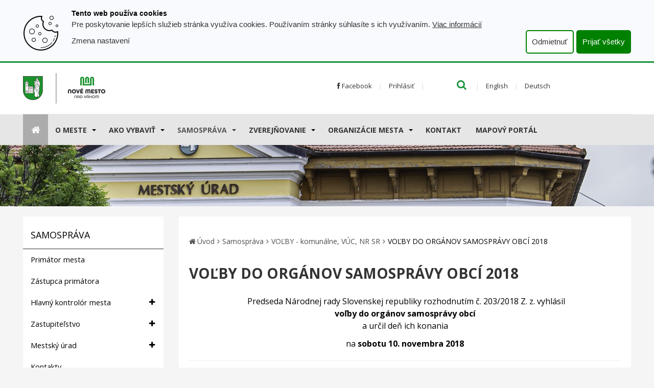

--- FILE ---
content_type: text/html; charset=utf-8
request_url: https://www.nove-mesto.sk/volby-do-org-nov-samospr-vy-obci-2018/
body_size: 13153
content:
<!DOCTYPE html>
<html  lang="sk">
<head>
<meta http-equiv="Content-Type" content="text/html; charset=utf-8" />









    <title>
        VOĽBY DO ORGÁNOV SAMOSPRÁVY OBCÍ 2018
        |
        www.nove-mesto.sk
    </title>
    <meta name="viewport" content="width=device-width, initial-scale=1.0"  />

    <link href="/Themes/egov/styles/rt.20251111131206.css" rel="stylesheet" media="screen"  />
    <link href="/Themes/egov/styles/print.css" rel="stylesheet" type="text/css" media="print"  />


    <link rel="apple-touch-icon" sizes="57x57" href="/apple-icon-57x57.png"  />
<link rel="apple-touch-icon" sizes="60x60" href="/apple-icon-60x60.png"  />
<link rel="apple-touch-icon" sizes="72x72" href="/apple-icon-72x72.png"  />
<link rel="apple-touch-icon" sizes="76x76" href="/apple-icon-76x76.png"  />
<link rel="apple-touch-icon" sizes="114x114" href="/apple-icon-114x114.png"  />
<link rel="apple-touch-icon" sizes="120x120" href="/apple-icon-120x120.png"  />
<link rel="apple-touch-icon" sizes="144x144" href="/apple-icon-144x144.png"  />
<link rel="apple-touch-icon" sizes="152x152" href="/apple-icon-152x152.png"  />
<link rel="apple-touch-icon" sizes="180x180" href="/apple-icon-180x180.png"  />
<link rel="icon" type="image/png" sizes="192x192" href="/android-icon-192x192.png"  />
<link rel="icon" type="image/png" sizes="32x32" href="/favicon-32x32.png"  />
<link rel="icon" type="image/png" sizes="96x96" href="/favicon-96x96.png"  />
<link rel="icon" type="image/png" sizes="16x16" href="/favicon-16x16.png"  />
<link rel="manifest" href="/manifest.json"  />
<meta name="msapplication-TileColor" content="#ffffff"  />
<meta name="msapplication-TileImage" content="/ms-icon-144x144.png"  />
<meta name="theme-color" content="#ffffff"  />

    <style>
        .motive-outer {
            background:  transparent url(/resources/App/202506121322560.nmnv-msu.jpg) 50% 50% no-repeat;
        }
    </style>



</head>
<body class="   twocol-3-9  domain-0 ">
<a id="skip" accesskey="s" href="#content" class="sr-only">Prejsť k obsahu</a>
<nav class="pushy pushy-left">
  <div class="pushy-close">&#xd7;</div>
	<ul><li class="first"><a   href="/uvod/">Aktuality</a></li><li class="hasChildren"><a   href="#">O meste</a><ul class="nav level2 "><li class="first"><a   href="/historia1/">História mesta</a></li><li><a   href="/statut-mesta/">Štatút mesta</a></li><li><a   href="/symboly-mesta/">Symboly mesta</a></li><li><a   href="/projekty-mesta/">Projekty mesta</a></li><li><a   href="/poloha/">Poloha</a></li><li><a   href="/galeria/">Fotogaléria</a></li><li><a   href="/obyvatelstvo/">Obyvateľstvo</a></li><li><a   href="/zelena-voda/">Zelená voda</a></li><li><a   href="/novomestsky-spravodajca-nms/">Novomestský spravodajca</a></li><li><a   href="/program-hospodarskeho-a-socialneho-rozvoja/">Program hospodárskeho a sociálneho rozvoja</a></li><li><a   href="/program-odpadoveho-hospodarstva/">Program odpadového hospodárstva</a></li><li><a   href="/partnerstvo-a-cezhranicna-spolupraca/">Partnerstvo a cezhraničná spolupráca</a></li><li><a   href="/koncepcia-rozvoja-sportu/">Koncepcia rozvoja športu</a></li><li><a   href="/strategia-rozvoja-cestovneho-ruchu/">Koncepcia rozvoja cestovného ruchu</a></li><li><a   href="/komunitny-plan-socialnych-sluzieb-mesta/">Komunitný plán sociálnych služieb mesta</a></li><li><a   href="/zasady-hospodarenia-a-nakladania-s-majetkom-mesta/">Zásady hospodárenia a nakladania s majetkom mesta</a></li><li><a   href="/program-rozvoja-byvania/">Program rozvoja bývania</a></li><li><a   href="/uzemny-plan-mesta/">Územný plán mesta </a></li><li><a   href="/uzemny-plan-zony/">Územný Plán Zóny Športová-Stromová</a></li><li><a   href="/mestska-plavare-a-letne-kupalisko-urbanisticko-architektonicku-sutaz/"> Mestská plaváreň a letné kúpalisko </a></li><li class="last"><a   href="/kalendar-podujati/">Kalendár podujatí</a></li></ul></li><li class="hasChildren"><a   href="#">AKO VYBAVIŤ</a><ul class="nav level2 "><li class="first"><a   href="/klientske-centrum/">KLIENTSKE CENTRUM</a></li><li><a   href="/ohlasovanie-vzniku-zaniku-alebo-zmeny-poplatkovej-povinnosti-za-komunalne-odpady-a-drobne-stavebne-odpady/">Dane za komunálne odpady a drobné stavebné odpady</a></li><li><a   href="/oznamovanie-o-vzniku-zaniku-alebo-zmene-da-ovej-povinnosti-k-dani-za-ubytovanie/">Dane za ubytovanie</a></li><li><a   href="/podavanie-da-oveho-priznania-k-dani-z-nehnutelnosti/">Dane z nehnuteľností</a></li><li><a   href="/podavanie-da-oveho-priznania-k-dani-za-psa/">Daň za psa</a></li><li><a   href="/poskytovanie-dotacii-z-rozpoctu-mesta/">Dotácia z rozpočtu mesta </a></li><li><a   href="/narodenie-dietata/">Finančný príspevok pri narodení dieťaťa</a></li><li><a   href="/legalizaciu-stavieb-postavenych-do-31-3-2025/">Legalizácia stavieb postavených do 31.3.2025</a></li><li><a   href="/ohlasenie-verejneho-podujatia/">Ohlásenie verejného podujatia</a></li><li><a   href="/ohlasenie-drobnej-stavby/">Ohlásenie drobnej stavby</a></li><li><a   href="/predlzenie-prevadzkovej-doby/">Ohlásenie prevádzkovej doby</a></li><li><a   href="/pouzitie-docasneho-trvaleho-dopravneho-znacenia/">Použitie dočasného/trvalého dopravného značenia</a></li><li><a   href="/povolenie-na-uzivanie-verejneho-priestranstva-pre-letne-terasy-stavebne-lesenia/">Povolenie na užívanie verejného priestranstva pre letné terasy, stavebné lešenia</a></li><li><a   href="/povolenie-na-zvlastne-uzivanie-miestnej-komunikacie-rozkopavku/">Povolenie na zvláštne užívanie miestnej komunikácie (rozkopávku)</a></li><li><a   href="/povolenie-na-zriadenie-pripojenia-na-miestnu-komunikaciu-alebo-zriadenie-vjazdu-vyjazdu/">Povolenie na zriadenie pripojenia na miestnu komunikáciu  alebo „zriadenie vjazdu/výjazdu“. </a></li><li><a   href="/povolovanie-ambulantneho-predaja/">Povoľovanie ambulantného predaja</a></li><li><a   href="/povolovanie-vyrubu-drevin/">Povoľovanie výrubu drevín</a></li><li><a   href="/povolenie-stacionarneho-zdroja/">Povoľovanie stacionárneho zdroja</a></li><li><a   href="/poskytovanie-jednorazovej-davky-v-hmotnej-nudzi/">Poskytovanie jednorázovej dávky v hmotnej núdzi</a></li><li><a   href="/projekty-participativneho-komunitneho-rozpoctu/">Projekty participatívneho komunitného rozpočtu</a></li><li><a   href="/ziadost-o-pridelenie-najomneho-bytu/">Pridelenie nájomného bytu</a></li><li><a   href="/prihlasenie-na-trvaly-pobyt/">Prihlásenie na trvalý pobyt</a></li><li><a   href="/rybarsky-listok/">Rybársky lístok</a></li><li><a   href="/urcovanie-zmena-alebo-zrusenie-supisneho-a-orientacneho-cisla/">Súpisné a orientačné čísla stavieb</a></li><li><a   href="/socialny-taxik/">Sociálny taxík</a></li><li><a   href="/uzavierka-miestnej-komunikacie/">Uzávierka miestnej komunikácie</a></li><li><a   href="/uzatvorenie-manzelstva/">Uzatvorenie manželstva</a></li><li><a   href="/umrtie-obcana/">Úmrtie občana</a></li><li><a   href="/vydavanie-hlasovacieho-preukazu/">Vydávanie hlasovacieho preukazu</a></li><li><a   href="/zabezpecenie-socialnej-sluzby/">Zabezpečenie sociálnej služby</a></li><li><a   href="/povolovanie-uzivania-a-zabratia-verejneho-priestranstva/">Zabratie verejného priestranstva a verejné parkovacie miesto</a></li><li class="last"><a   href="/vybavovanie-staznosti-a-podnetov/">Vybavovanie sťažností a podnetov</a></li></ul></li><li class="hasChildren selectedPageRoot active"><a   href="#">Samospráva</a><ul class="nav level2 "><li class="first"><a   href="/primator-mesta/">Primátor mesta</a></li><li><a   href="/zastupca-primatora/">Zástupca primátora</a></li><li><a   href="/hlavny-kontrolor-mesta/">Hlavný kontrolór mesta</a></li><li><a   href="/zastupitelstvo/">Zastupiteľstvo</a></li><li><a   href="/mestsky-urad/">Mestský úrad</a></li><li><a   href="/kontakty/">Kontakty</a></li><li><a   href="/mestska-policia/">Mestská polícia</a></li><li><a   href="/volne-pracovne-pozicie/">Voľné pracovné pozície</a></li><li><a   href="/sus/">Spoločný úrad samosprávy</a></li><li><a   href="/organizacie-mesta/">Organizácie mesta</a></li><li><a   href="/socialne-zariadenia/">Sociálne zariadenia</a></li><li><a   href="/skolstvo/">Školstvo a vzdelávanie</a></li><li class="selectedPage  active"><a   href="/volby-komunalne-vuc-nr-sr/">VOĽBY - komunálne, VÚC, NR SR</a></li><li><a   href="/civilna-ochrana/">Civilná ochrana</a></li><li><a   href="/prevencia-pred-poziarmi-v-meste/">Prevencia pred požiarmi v meste</a></li><li class="last"><a   href="/oznamovanie-protispolocenskej-cinnosti/">Oznamovanie protispoločenskej činnosti</a></li></ul></li><li class="hasChildren"><a   href="#">Zverejňovanie</a><ul class="nav level2 "><li class="first"><a   href="/uradna-tabula-sk/">Úradná tabuľa</a></li><li><a   href="/zastupitelstvo/">Zastupiteľstvo</a></li><li><a   href="/komisie-mestskeho-zastupitelstva/">Komisie mestského zastupiteľstva</a></li><li><a   href="/tlaciva-ziadosti-a-podani/">Tlačivá žiadostí a podaní</a></li><li><a   href="/dokumenty-sk/">Dokumenty - VZN, MsZ uznesenia, zápisnice ...</a></li><li><a   href="/verejny-register-odberatelskych-vztahov/">Zmluvy, faktúry, objednávky </a></li><li><a   href="/rozpocet/">Rozpočet</a></li><li><a   href="/hodnotiaca-sprava-k-plneniu-programoveho-rozpoctu-mesta-a-zaverecny-ucet-mesta/">Hodnotiaca správa k plneniu Programového rozpočtu mesta a záverečný účet mesta</a></li><li><a   href="/monitorovacia-sprava-k-plneniu-programoveho-rozpoctu-mesta/">Monitorovacia správa k plneniu programového rozpočtu mesta</a></li><li><a   href="/socialne-sluzby/">Sociálne služby</a></li><li><a   href="https://www.odkazprestarostu.sk/nove-mesto-nad-vahom/vsetky-podnety">Odkaz pre starostu</a></li><li><a   href="/informacie-o-zacatych-spravnych-konaniach/">Informácie o začatých správnych konaniach</a></li><li><a   href="/vseobecne-zmluvne-podmienky-mesto-nove-mesto-nad-vahom/">Všeobecné zmluvné podmienky - Mesto Nové Mesto nad Váhom</a></li><li><a   href="/verejne-obstaravanie/">Verejné obstarávanie</a></li><li><a   href="http://www.nove-mesto.sk/predaj-a-prenajom-majetku-mesta/">Predaj a prenájom majetku mesta</a></li><li><a   href="https://www.osobnyudaj.sk/informovanie/00311863">Ochrana osobných údajov</a></li><li><a   href="/nakladanie-s-komunalnym-odpadom-v-meste/">Nakladanie s komunálnym odpadom v meste</a></li><li class="last"><a   href="/sodb2021/">Sčítanie obyvateľov, domov a bytov 2021 </a></li></ul></li><li class="hasChildren"><a   href="#">Organizácie mesta</a><ul class="nav level2 "><li class="first"><a   href="http://www.msks.sk/">Mestské kultúrne stredisko</a></li><li><a   href="http://www.kinopovazan.sk/">Kino Považan</a></li><li><a   href="http://www.msks.sk/klient-218/kino-186/stranka-7794">Mestská knižnica</a></li><li><a   href="https://www.tsm.nove-mesto.sk/">Technické služby mesta</a></li><li><a   href="https://www.zpspolna.sk/">Zariadenie pre seniorov, Poľná ul.</a></li><li><a   href="https://www.zpsnm.sk/">Zariadenie pre seniorov, Ul. F. Kráľa</a></li><li class="last"><a   href="/denny-stacionar-nove-mesto-nad-vahom/">Denný stacionár Nové Mesto nad Váhom</a></li></ul></li><li><a   href="http://www.tsm.nove-mesto.sk">Technické služby mesta</a></li><li><a   href="/kontakty/">Kontakt</a></li><li class="last"><a   href="/mapovy-portal/">Mapový portál</a></li></ul>
</nav>
<div class="site-overlay"></div>

<div class="pushy-container">


    <div class="header-search">
    
		<form   id=search-form  action="https://www.nove-mesto.sk/vyhladavanie/" method="get" class=" search-form container">

				<input aria-label="Hľadaj" id="siteSearch" name="q" type="text" class="a-c-0   search form-control search" placeholder="Hľadaj"/>
        <button type="submit" class="btn btn-link"><span class="sr-only">Hľadaj </span><i class="icon-search"></i></button>
        <button  class="btn btn-link close-btn" data-toggle="search-form-close"><span class="sr-only">Close </span><i class="icon-remove"></i></button>
			</form>


			
</div>


<div class="topbar topbar-default hidden-print">
    <div class="container">
        <div class="topbar-inner">

            <div class="row">
                <div class="col-md-6">
                    <a class="logo-link" id="logo" href="/"><img class="img-responsive" src="/Themes/egov/images/logo-nm.png"
                                                                 alt="logo"/></a>
                </div>
                <div class="col-md-6">

                    <ul class="info list-inline ">



                        <li>
                            <a href="https://www.facebook.com/novemesto.sk"><i class="icon-facebook"></i> Facebook</a>
                        </li>



                        <li>
                            <!--LMP--><a  class="login-profile mylogin " href="/login.php?lang=sk" rel="nofollow">Prihlásiť</a><!--ELMP-->
                        </li>


                        <li>
                            <a href="#" title="Hľadaj" class="link-search" data-target=".header-search"
                               data-toggle="search-form">

                                <i class="icon-search"></i>
                            </a>
                        </li>


                        <li><a href="javascript:void(0);" onclick="translatePage('en')" aria-labelledby="english-label">English</a></li>
                        <span id="english-label" class="sr-only">Preložiť do angličtiny</span>

                        <li><a href="javascript:void(0);" onclick="translatePage('de')" aria-labelledby="german-label">Deutsch</a></li>
                        <span id="german-label" class="sr-only">Preložiť do nemčiny</span>



                    </ul>


                    <div id="google_translate_element" style="display:none;"></div>

                    <script async type="text/javascript" src="https://translate.google.com/translate_a/element.js?cb=googleTranslateElementInit"></script>
                    <script async type="text/javascript">
                        function googleTranslateElementInit() {
                            new google.translate.TranslateElement({
                                pageLanguage: "sk",
                                autoDisplay: false
                            }, "google_translate_element");
                        }

                        function translatePage(languageCode) {
                            const selectElement = document.querySelector(".goog-te-combo");
                            if (selectElement) {
                                selectElement.value = languageCode;
                                selectElement.dispatchEvent(new Event("change"));
                            }
                        }

                    </script>



                </div>
            </div>
        </div>
    </div>

</div>






    <div class="navbar-outer" data-spy="affix" data-offset-top="96">
    <div class="container">
        <div class="navbar navbar-default yamm">
            <div class="navbar-header">
                <div class="navigation-hamburger">
                    <button type="button" class="hamburger-btn navbar-toggle menu-btn" aria-expanded="false"
                            id="hamburger-btn"><i class="icon-reorder"></i> MENU
                    </button>
                </div>
            </div>
            <div class="collapse navbar-collapse" id="myNavbar1">
                <ul  class="nav navbar-nav"><li class="nav-home first visible-lg"><a href="/"><i class="icon-large icon-home"></i><span class="hidden">Home</span></a></li><li class="  dir dropdown" id="tm-o-meste" ><a    class="dropdown-toggle disabled" data-toggle="dropdown" href="/o-meste/">O meste</a><button class="caret-button dropdown-toggle" data-toggle="dropdown" aria-label="Submenu"><b class="caret visible-lg-inline-block visible-md-inline-block"></b></button><ul class=" dropdown-menu hidden-xs hidden-sm  "><li class="  title" id="tm-historia1" ><a    href="/historia1/">História mesta</a></li><li class="  title" id="tm-statut-mesta" ><a    href="/statut-mesta/">Štatút mesta</a></li><li class="  title" id="tm-symboly-mesta" ><a    href="/symboly-mesta/">Symboly mesta</a></li><li class="  title" id="tm-projekty-mesta" ><a    href="/projekty-mesta/">Projekty mesta</a></li><li class="  title" id="tm-poloha" ><a    href="/poloha/">Poloha</a></li><li class="  title" id="tm-galeria" ><a    href="/galeria/">Fotogaléria</a></li><li class="  title" id="tm-obyvatelstvo" ><a    href="/obyvatelstvo/">Obyvateľstvo</a></li><li class="  title" id="tm-zelena-voda" ><a    href="/zelena-voda/">Zelená voda</a></li><li class="  title" id="tm-novomestsky-spravodajca-nms" ><a    href="/novomestsky-spravodajca-nms/">Novomestský spravodajca</a></li><li class="  title" id="tm-program-hospodarskeho-a-socialneho-rozvoja" ><a    href="/program-hospodarskeho-a-socialneho-rozvoja/">Program hospodárskeho a sociálneho rozvoja</a></li><li class="  title" id="tm-program-odpadoveho-hospodarstva" ><a    href="/program-odpadoveho-hospodarstva/">Program odpadového hospodárstva</a></li><li class="  title" id="tm-partnerstvo-a-cezhranicna-spolupraca" ><a    href="/partnerstvo-a-cezhranicna-spolupraca/">Partnerstvo a cezhraničná spolupráca</a></li><li class="  title" id="tm-koncepcia-rozvoja-sportu" ><a    href="/koncepcia-rozvoja-sportu/">Koncepcia rozvoja športu</a></li><li class="  title" id="tm-strategia-rozvoja-cestovneho-ruchu" ><a    href="/strategia-rozvoja-cestovneho-ruchu/">Koncepcia rozvoja cestovného ruchu</a></li><li class="  title" id="tm-komunitny-plan-socialnych-sluzieb-mesta" ><a    href="/komunitny-plan-socialnych-sluzieb-mesta/">Komunitný plán sociálnych služieb mesta</a></li><li class="  title" id="tm-zasady-hospodarenia-a-nakladania-s-majetkom-mesta" ><a    href="/zasady-hospodarenia-a-nakladania-s-majetkom-mesta/">Zásady hospodárenia a nakladania s majetkom mesta</a></li><li class="  title" id="tm-program-rozvoja-byvania" ><a    href="/program-rozvoja-byvania/">Program rozvoja bývania</a></li><li class="  title" id="tm-uzemny-plan-mesta" ><a    href="/uzemny-plan-mesta/">Územný plán mesta </a></li><li class="  title" id="tm-uzemny-plan-zony" ><a    href="/uzemny-plan-zony/">Územný Plán Zóny Športová-Stromová</a></li><li class="  title" id="tm-mestska-plavare-a-letne-kupalisko-urbanisticko-architektonicku-sutaz" ><a    href="/mestska-plavare-a-letne-kupalisko-urbanisticko-architektonicku-sutaz/"> Mestská plaváreň a letné kúpalisko </a></li><li class="  title" id="tm-kalendar-podujati" ><a    href="/kalendar-podujati/">Kalendár podujatí</a></li></ul></li><li class="  dir dropdown" id="tm-ako-vybavit" ><a    class="dropdown-toggle disabled" data-toggle="dropdown" href="/ako-vybavit/">AKO VYBAVIŤ</a><button class="caret-button dropdown-toggle" data-toggle="dropdown" aria-label="Submenu"><b class="caret visible-lg-inline-block visible-md-inline-block"></b></button><ul class=" dropdown-menu hidden-xs hidden-sm  "><li class="  title" id="tm-klientske-centrum" ><a    href="/klientske-centrum/">KLIENTSKE CENTRUM</a></li><li class="  title" id="tm-ohlasovanie-vzniku-zaniku-alebo-zmeny-poplatkovej-povinnosti-za-komunalne-odpady-a-drobne-stavebne-odpady" ><a    href="/ohlasovanie-vzniku-zaniku-alebo-zmeny-poplatkovej-povinnosti-za-komunalne-odpady-a-drobne-stavebne-odpady/">Dane za komunálne odpady a drobné stavebné odpady</a></li><li class="  title" id="tm-oznamovanie-o-vzniku-zaniku-alebo-zmene-da-ovej-povinnosti-k-dani-za-ubytovanie" ><a    href="/oznamovanie-o-vzniku-zaniku-alebo-zmene-da-ovej-povinnosti-k-dani-za-ubytovanie/">Dane za ubytovanie</a></li><li class="  title" id="tm-podavanie-da-oveho-priznania-k-dani-z-nehnutelnosti" ><a    href="/podavanie-da-oveho-priznania-k-dani-z-nehnutelnosti/">Dane z nehnuteľností</a></li><li class="  title" id="tm-podavanie-da-oveho-priznania-k-dani-za-psa" ><a    href="/podavanie-da-oveho-priznania-k-dani-za-psa/">Daň za psa</a></li><li class="  title" id="tm-poskytovanie-dotacii-z-rozpoctu-mesta" ><a    href="/poskytovanie-dotacii-z-rozpoctu-mesta/">Dotácia z rozpočtu mesta </a></li><li class="  title" id="tm-narodenie-dietata" ><a    href="/narodenie-dietata/">Finančný príspevok pri narodení dieťaťa</a></li><li class="  title" id="tm-legalizaciu-stavieb-postavenych-do-31-3-2025" ><a    href="/legalizaciu-stavieb-postavenych-do-31-3-2025/">Legalizácia stavieb postavených do 31.3.2025</a></li><li class="  title" id="tm-ohlasenie-verejneho-podujatia" ><a    href="/ohlasenie-verejneho-podujatia/">Ohlásenie verejného podujatia</a></li><li class="  title" id="tm-ohlasenie-drobnej-stavby" ><a    href="/ohlasenie-drobnej-stavby/">Ohlásenie drobnej stavby</a></li><li class="  title" id="tm-predlzenie-prevadzkovej-doby" ><a    href="/predlzenie-prevadzkovej-doby/">Ohlásenie prevádzkovej doby</a></li><li class="  title" id="tm-pouzitie-docasneho-trvaleho-dopravneho-znacenia" ><a    href="/pouzitie-docasneho-trvaleho-dopravneho-znacenia/">Použitie dočasného/trvalého dopravného značenia</a></li><li class="  title" id="tm-povolenie-na-uzivanie-verejneho-priestranstva-pre-letne-terasy-stavebne-lesenia" ><a    href="/povolenie-na-uzivanie-verejneho-priestranstva-pre-letne-terasy-stavebne-lesenia/">Povolenie na užívanie verejného priestranstva pre letné terasy, stavebné lešenia</a></li><li class="  title" id="tm-povolenie-na-zvlastne-uzivanie-miestnej-komunikacie-rozkopavku" ><a    href="/povolenie-na-zvlastne-uzivanie-miestnej-komunikacie-rozkopavku/">Povolenie na zvláštne užívanie miestnej komunikácie (rozkopávku)</a></li><li class="  title" id="tm-povolenie-na-zriadenie-pripojenia-na-miestnu-komunikaciu-alebo-zriadenie-vjazdu-vyjazdu" ><a    href="/povolenie-na-zriadenie-pripojenia-na-miestnu-komunikaciu-alebo-zriadenie-vjazdu-vyjazdu/">Povolenie na zriadenie pripojenia na miestnu komunikáciu  alebo „zriadenie vjazdu/výjazdu“. </a></li><li class="  title" id="tm-povolovanie-ambulantneho-predaja" ><a    href="/povolovanie-ambulantneho-predaja/">Povoľovanie ambulantného predaja</a></li><li class="  title" id="tm-povolovanie-vyrubu-drevin" ><a    href="/povolovanie-vyrubu-drevin/">Povoľovanie výrubu drevín</a></li><li class="  title" id="tm-povolenie-stacionarneho-zdroja" ><a    href="/povolenie-stacionarneho-zdroja/">Povoľovanie stacionárneho zdroja</a></li><li class="  title" id="tm-poskytovanie-jednorazovej-davky-v-hmotnej-nudzi" ><a    href="/poskytovanie-jednorazovej-davky-v-hmotnej-nudzi/">Poskytovanie jednorázovej dávky v hmotnej núdzi</a></li><li class="  title" id="tm-projekty-participativneho-komunitneho-rozpoctu" ><a    href="/projekty-participativneho-komunitneho-rozpoctu/">Projekty participatívneho komunitného rozpočtu</a></li><li class="  title" id="tm-ziadost-o-pridelenie-najomneho-bytu" ><a    href="/ziadost-o-pridelenie-najomneho-bytu/">Pridelenie nájomného bytu</a></li><li class="  title" id="tm-prihlasenie-na-trvaly-pobyt" ><a    href="/prihlasenie-na-trvaly-pobyt/">Prihlásenie na trvalý pobyt</a></li><li class="  title" id="tm-rybarsky-listok" ><a    href="/rybarsky-listok/">Rybársky lístok</a></li><li class="  title" id="tm-urcovanie-zmena-alebo-zrusenie-supisneho-a-orientacneho-cisla" ><a    href="/urcovanie-zmena-alebo-zrusenie-supisneho-a-orientacneho-cisla/">Súpisné a orientačné čísla stavieb</a></li><li class="  title" id="tm-socialny-taxik" ><a    href="/socialny-taxik/">Sociálny taxík</a></li><li class="  title" id="tm-uzavierka-miestnej-komunikacie" ><a    href="/uzavierka-miestnej-komunikacie/">Uzávierka miestnej komunikácie</a></li><li class="  title" id="tm-uzatvorenie-manzelstva" ><a    href="/uzatvorenie-manzelstva/">Uzatvorenie manželstva</a></li><li class="  title" id="tm-umrtie-obcana" ><a    href="/umrtie-obcana/">Úmrtie občana</a></li><li class="  title" id="tm-vydavanie-hlasovacieho-preukazu" ><a    href="/vydavanie-hlasovacieho-preukazu/">Vydávanie hlasovacieho preukazu</a></li><li class="  title" id="tm-zabezpecenie-socialnej-sluzby" ><a    href="/zabezpecenie-socialnej-sluzby/">Zabezpečenie sociálnej služby</a></li><li class="  title" id="tm-povolovanie-uzivania-a-zabratia-verejneho-priestranstva" ><a    href="/povolovanie-uzivania-a-zabratia-verejneho-priestranstva/">Zabratie verejného priestranstva a verejné parkovacie miesto</a></li><li class="  title" id="tm-vybavovanie-staznosti-a-podnetov" ><a    href="/vybavovanie-staznosti-a-podnetov/">Vybavovanie sťažností a podnetov</a></li></ul></li><li class=" active dir dropdown" id="tm-samosprava" ><a    class="dropdown-toggle disabled" data-toggle="dropdown" href="/samosprava/">Samospráva</a><button class="caret-button dropdown-toggle" data-toggle="dropdown" aria-label="Submenu"><b class="caret visible-lg-inline-block visible-md-inline-block"></b></button><ul class=" dropdown-menu hidden-xs hidden-sm  "><li class="  title" id="tm-primator-mesta" ><a    href="/primator-mesta/">Primátor mesta</a></li><li class="  title" id="tm-zastupca-primatora" ><a    href="/zastupca-primatora/">Zástupca primátora</a></li><li class="  title" id="tm-hlavny-kontrolor-mesta" ><a    href="/hlavny-kontrolor-mesta/">Hlavný kontrolór mesta</a></li><li class="  title" id="tm-zastupitelstvo" ><a    href="/zastupitelstvo/">Zastupiteľstvo</a></li><li class="  title" id="tm-mestsky-urad" ><a    href="/mestsky-urad/">Mestský úrad</a></li><li class="  title" id="tm-kontakty" ><a    href="/kontakty/">Kontakty</a></li><li class="  title" id="tm-mestska-policia" ><a    href="/mestska-policia/">Mestská polícia</a></li><li class="  title" id="tm-volne-pracovne-pozicie" ><a    href="/volne-pracovne-pozicie/">Voľné pracovné pozície</a></li><li class="  title" id="tm-sus" ><a    href="/sus/">Spoločný úrad samosprávy</a></li><li class="  title" id="tm-organizacie-mesta" ><a    href="/organizacie-mesta/">Organizácie mesta</a></li><li class="  title" id="tm-socialne-zariadenia" ><a    href="/socialne-zariadenia/">Sociálne zariadenia</a></li><li class="  title" id="tm-skolstvo" ><a    href="/skolstvo/">Školstvo a vzdelávanie</a></li><li class="  title" id="tm-volby-komunalne-vuc-nr-sr" ><a    href="/volby-komunalne-vuc-nr-sr/">VOĽBY - komunálne, VÚC, NR SR</a></li><li class="  title" id="tm-civilna-ochrana" ><a    href="/civilna-ochrana/">Civilná ochrana</a></li><li class="  title" id="tm-prevencia-pred-poziarmi-v-meste" ><a    href="/prevencia-pred-poziarmi-v-meste/">Prevencia pred požiarmi v meste</a></li><li class="  title" id="tm-oznamovanie-protispolocenskej-cinnosti" ><a    href="/oznamovanie-protispolocenskej-cinnosti/">Oznamovanie protispoločenskej činnosti</a></li></ul></li><li class="  dir dropdown" id="tm-zverej-ovanie" ><a    class="dropdown-toggle disabled" data-toggle="dropdown" href="/zverej-ovanie/">Zverejňovanie</a><button class="caret-button dropdown-toggle" data-toggle="dropdown" aria-label="Submenu"><b class="caret visible-lg-inline-block visible-md-inline-block"></b></button><ul class=" dropdown-menu hidden-xs hidden-sm  "><li class="  title" id="tm-uradna-tabula-sk" ><a    href="/uradna-tabula-sk/">Úradná tabuľa</a></li><li class="  title" id="tm-zastupitelstvo-0" ><a    href="/zastupitelstvo/">Zastupiteľstvo</a></li><li class="  title" id="tm-komisie-mestskeho-zastupitelstva-0" ><a    href="/komisie-mestskeho-zastupitelstva/">Komisie mestského zastupiteľstva</a></li><li class="  title" id="tm-tlaciva-ziadosti-a-podani" ><a    href="/tlaciva-ziadosti-a-podani/">Tlačivá žiadostí a podaní</a></li><li class="  title" id="tm-dokumenty-sk" ><a    href="/dokumenty-sk/">Dokumenty - VZN, MsZ uznesenia, zápisnice ...</a></li><li class="  title" id="tm-verejny-register-odberatelskych-vztahov" ><a    href="/verejny-register-odberatelskych-vztahov/">Zmluvy, faktúry, objednávky </a></li><li class="  title" id="tm-rozpocet" ><a    href="/rozpocet/">Rozpočet</a></li><li class="  title" id="tm-hodnotiaca-sprava-k-plneniu-programoveho-rozpoctu-mesta-a-zaverecny-ucet-mesta" ><a    href="/hodnotiaca-sprava-k-plneniu-programoveho-rozpoctu-mesta-a-zaverecny-ucet-mesta/">Hodnotiaca správa k plneniu Programového rozpočtu mesta a záverečný účet mesta</a></li><li class="  title" id="tm-monitorovacia-sprava-k-plneniu-programoveho-rozpoctu-mesta" ><a    href="/monitorovacia-sprava-k-plneniu-programoveho-rozpoctu-mesta/">Monitorovacia správa k plneniu programového rozpočtu mesta</a></li><li class="  title" id="tm-socialne-sluzby" ><a    href="/socialne-sluzby/">Sociálne služby</a></li><li class="  title" id="tm-odkaz-pre-starostu" ><a    href="https://www.odkazprestarostu.sk/nove-mesto-nad-vahom/vsetky-podnety">Odkaz pre starostu</a></li><li class="  title" id="tm-informacie-o-zacatych-spravnych-konaniach" ><a    href="/informacie-o-zacatych-spravnych-konaniach/">Informácie o začatých správnych konaniach</a></li><li class="  title" id="tm-vseobecne-zmluvne-podmienky-mesto-nove-mesto-nad-vahom" ><a    href="/vseobecne-zmluvne-podmienky-mesto-nove-mesto-nad-vahom/">Všeobecné zmluvné podmienky - Mesto Nové Mesto nad Váhom</a></li><li class="  title" id="tm-verejne-obstaravanie" ><a    href="/verejne-obstaravanie/">Verejné obstarávanie</a></li><li class="  title" id="tm-predaj-a-prenajom-majetku-mesta-nmnv" ><a    href="http://www.nove-mesto.sk/predaj-a-prenajom-majetku-mesta/">Predaj a prenájom majetku mesta</a></li><li class="  title" id="tm-privacy-policy-sk" ><a    href="https://www.osobnyudaj.sk/informovanie/00311863">Ochrana osobných údajov</a></li><li class="  title" id="tm-nakladanie-s-komunalnym-odpadom-v-meste" ><a    href="/nakladanie-s-komunalnym-odpadom-v-meste/">Nakladanie s komunálnym odpadom v meste</a></li><li class="  title" id="tm-sodb2021" ><a    href="/sodb2021/">Sčítanie obyvateľov, domov a bytov 2021 </a></li></ul></li><li class="  dir dropdown" id="tm-organizacie-mesta-" ><a    class="dropdown-toggle disabled" data-toggle="dropdown" href="/organizacie-mesta-/">Organizácie mesta</a><button class="caret-button dropdown-toggle" data-toggle="dropdown" aria-label="Submenu"><b class="caret visible-lg-inline-block visible-md-inline-block"></b></button><ul class=" dropdown-menu hidden-xs hidden-sm  "><li class="  title" id="tm-mestske-kulturne-stredisko" ><a    href="http://www.msks.sk/">Mestské kultúrne stredisko</a></li><li class="  title" id="tm-kino-povazan" ><a    href="http://www.kinopovazan.sk/">Kino Považan</a></li><li class="  title" id="tm-mestska-kniznica" ><a    href="http://www.msks.sk/klient-218/kino-186/stranka-7794">Mestská knižnica</a></li><li class="  title" id="tm-technicke-sluzby-mesta-0" ><a    href="https://www.tsm.nove-mesto.sk/">Technické služby mesta</a></li><li class="  title" id="tm-zariadenie-pre-seniorov-polna" ><a    href="https://www.zpspolna.sk/">Zariadenie pre seniorov, Poľná ul.</a></li><li class="  title" id="tm-zariadenie-pre-seniorov-ul-f-krala" ><a    href="https://www.zpsnm.sk/">Zariadenie pre seniorov, Ul. F. Kráľa</a></li><li class="  title" id="tm-denny-stacionar-nove-mesto-nad-vahom" ><a    href="/denny-stacionar-nove-mesto-nad-vahom/">Denný stacionár Nové Mesto nad Váhom</a></li></ul></li><li id="tm-kontakt" ><a    href="/kontakty/">Kontakt</a></li><li id="tm-mapovy-portal" ><a    href="/mapovy-portal/">Mapový portál</a></li></ul>
            </div>
        </div>
    </div>
</div>



    <div class="motive-outer motive-outer-medium"></div>
    <div class="section-main" id="content">
        <div class="container">
            <div class="row">
    <div class="col-md-3 column-left visible-lg visible-md">
        <div class="column-left-inner column-bordered">
            <div class="side-nav side-nav-collapse ">
                <div class="m-box"><h2>Samospráva</h2><div class="m-holder m-menu"><ul id="block-5" class=" nav nav-list cat-list metismenu"><li class="first"><a   href="/primator-mesta/">Primátor mesta</a></li><li><a   href="/zastupca-primatora/">Zástupca primátora</a></li><li class="hasChildren"><a   href="/hlavny-kontrolor-mesta/"><span class="icon- fa arrow"></span>Hlavný kontrolór mesta</a><ul class="nav level2 "><li class="first"><a   href="/plan-kontrolnej-cinnosti/">Plán kontrolnej činnosti</a></li><li><a   href="/spravy-o-kontrolnej-cinnosti-hk/">Správy o kontrolnej činnosti HK</a></li><li class="last"><a   href="/sprava-o-kontrole-prevodov-majetku/">Správy o kontrole prevodov majetku</a></li></ul></li><li class="hasChildren"><a   href="/zastupitelstvo/"><span class="icon- fa arrow"></span>Zastupiteľstvo</a><ul class="nav level2 "><li class="first"><a   href="/rokovacie-poriadky-a-ine-dokumenty-msz/">Rokovacie poriadky a iné dokumenty MsZ</a></li><li class="hasChildren"><a   href="/poslanci-mestskeho-zastupitelstva/"><span class="icon- fa arrow"></span>Poslanci mestského zastupiteľstva</a><ul class="nav level3 "><li class="first"><a   href="/volebny-obvod-c1/">Volebný obvod č.1</a></li><li><a   href="/volebny-obvod-c2/">Volebný obvod č.2</a></li><li><a   href="/volebny-obvod-c3/">Volebný obvod č.3</a></li><li><a   href="/volebny-obvod-c4/">Volebný obvod č.4</a></li><li><a   href="/volebny-obvod-c5/">Volebný obvod č.5</a></li><li><a   href="/volebny-obvod-c6/">Volebný obvod č.6</a></li><li class="last"><a   href="/volebny-obvod-c7/">Volebný obvod č.7</a></li></ul></li><li><a   href="/odme-ovanie-poslancov-msz/">Odmeňovanie poslancov MsZ</a></li><li><a   href="/dochadzka-poslancov-na-zasadnutia-msz/">Dochádzka poslancov na zasadnutia MsZ</a></li><li><a   href="/zasadnutia-mestskeho-zastupitelstva/">Zasadnutia mestského zastupiteľstva</a></li><li class="hasChildren"><a   href="/pre-poslancov-msz/"><span class="icon- fa arrow"></span>Pre poslancov MsZ</a><ul class="nav level3 "><li class="first"><a   href="/mestska-rada-materialy/">Mestská rada - materiály</a></li><li><a   href="/mestske-zastupitelstvo-materialy/">Mestské zastupiteľstvo - materiály</a></li><li class="last"><a   href="/pristup-na-e-mail/">Prístup na E-mail</a></li></ul></li><li><a   href="/uznesenia-zapisnice-a-hlasov-poslancov-msz/">Uznesenia, zápisnice a hlasov. poslancov MsZ</a></li><li class="hasChildren"><a   href="/komisie-mestskeho-zastupitelstva/"><span class="icon- fa arrow"></span>Komisie mestského zastupiteľstva</a><ul class="nav level3 "><li class="first"><a   href="/komisia-financna-spravy-majetku-a-hospodarskeho-rozvoja-mesta-kfsm/">Komisia finančná, správy majetku a hospodárskeho rozvoja mesta (KFSM)</a></li><li><a   href="/komisia-vystavby-investicii-a-uzemneho-rozvoja-mesta-kvrm/">Komisia výstavby, investícií a územného rozvoja mesta (KVRM)</a></li><li><a   href="/komisia-pre-ochranu-zivotneho-prostredia-kozp/">Komisia pre ochranu životného prostredia (KOŽP)</a></li><li><a   href="/komisia-socialna-a-zdravotnictva-ksz/">Komisia sociálna a zdravotníctva (KSZ)</a></li><li><a   href="/komisia-pre-rozvoj-byvania-krb/">Komisia pre rozvoj bývania (KRB)</a></li><li><a   href="/komisia-skolstva-mladeze-a-sportu-ksms/">Komisia školstva, mládeže a športu (KŠMŠ)</a></li><li><a   href="/komisia-kultury-a-spolocenskych-vztahov-kksv/">Komisia kultúry a spoločenských vzťahov (KKSV)</a></li><li><a   href="/komisia-cestovneho-ruchu-kcr/">Komisia cestovného ruchu (KCR)</a></li><li><a   href="/komisia-pre-bezpecnost-a-verejny-poriadok-kbvp/">Komisia pre bezpečnosť a verejný poriadok (KBVP)</a></li><li><a   href="/komisia-dopravneho-rozvoja-mesta-kdrm/">Komisia dopravného rozvoja mesta (KDRM)</a></li><li><a   href="/komisia-na-ochranu-verejneho-zaujmu-pri-vykone-funkcii-verejnych-funkcionarov-kovz-0/">Komisia na ochranu verejného záujmu pri výkone funkcií verejných funkcionárov (KOVZ)</a></li><li class="last"><a   href="https://www.nove-mesto.sk/rokovacie-poriadky-a-ine-dokumenty-msz/">Rokovací poriadok a iné dokumenty MsZ</a></li></ul></li><li><a   href="/pozvanka-na-zasadnutie-msz/">Pozvánka na zasadnutie MsZ</a></li><li><a   href="/mestska-rada/">Mestská rada</a></li><li><a   href="/komunalne-volby/">Komunálne voľby</a></li><li class="last hasChildren"><a   href="/archiv/"><span class="icon- fa arrow"></span>Archív</a><ul class="nav level3 "><li class="first hasChildren"><a   href="/volebne-obdobie-2010-2014/"><span class="icon- fa arrow"></span>Volebné obdobie 2010-2014</a><ul class="nav level4 "><li class="first"><a   href="/poslanci-mestskeho-zastupitelstva-2010-2014/">Poslanci mestského zastupiteľstva 2010-2014</a></li><li><a   href="/mestska-rada-2010-2014/">Mestská rada 2010-2014</a></li><li><a   href="/komisie-mestskeho-zastupitelstva-2010-2014/">Komisie mestského zastupiteľstva 2010-2014</a></li><li class="last"><a   href="/dochadzka-poslancov-na-zasadnutia-msz-2010-2014/">Dochádzka poslancov na zasadnutia MsZ 2010-2014</a></li></ul></li><li class="hasChildren"><a   href="/volebne-obdobie-2014-2018/"><span class="icon- fa arrow"></span>Volebné obdobie 2014-2018</a><ul class="nav level4 "><li class="first"><a   href="/komisie-mestskeho-zastupitelstva-2014-2018/">Komisie mestského zastupiteľstva 2014-2018</a></li><li><a   href="/poslanci-mestskeho-zastupitelstva-2014-2018/">Poslanci mestského zastupiteľstva 2014-2018</a></li><li><a   href="/mestska-rada-2014-2018/">Mestská rada 2014-2018</a></li><li class="last"><a   href="/dochadzka-poslancov-na-zasadnutia-msz-2014-2018/">Dochádzka poslancov na zasadnutia MsZ 2014-2018</a></li></ul></li><li class="last hasChildren"><a   href="/volebne-obdobie-2018-2022/"><span class="icon- fa arrow"></span>Volebné obdobie 2018-2022</a><ul class="nav level4 "><li class="first"><a   href="/poslanci-mestskeho-zastupitelstva-2018-2022/">Poslanci mestského zastupiteľstva 2018-2022</a></li><li><a   href="/komisie-mestskeho-zastupitelstva-2018-2022/">Komisie mestského zastupiteľstva 2018-2022</a></li><li class="last"><a   href="/mestska-rada-2018-2022/">Mestská rada 2018-2022</a></li></ul></li></ul></li></ul></li><li class="hasChildren"><a   href="/mestsky-urad/"><span class="icon- fa arrow"></span>Mestský úrad</a><ul class="nav level2 "><li class="first"><a   href="/prednosta-msu/">Prednosta MsÚ</a></li><li><a   href="/organizacna-struktura-a-organizacny-poriadok-msu/">Organizačná štruktúra a organizačný poriadok MsÚ</a></li><li><a   href="/organizacna-struktura-a-organizacny-poriadok-msu-copy/">Organizačná štruktúra a organizačný poriadok MsÚ copy</a></li><li class="last"><a   href="/uradne-hodiny-a-kontakt/">Úradné hodiny a kontakt</a></li></ul></li><li><a   href="/kontakty/">Kontakty</a></li><li><a   href="/mestska-policia/">Mestská polícia</a></li><li><a   href="/volne-pracovne-pozicie/">Voľné pracovné pozície</a></li><li class="hasChildren"><a   href="/sus/"><span class="icon- fa arrow"></span>Spoločný úrad samosprávy</a><ul class="nav level2 "><li class="first"><a   href="/stavebny-poriadok/">Stavebný poriadok</a></li><li><a   href="/statny-fond-rozvoja-byvania/">Štátny fond rozvoja bývania</a></li><li><a   href="/opatrovatelska-sluzba-0/">Opatrovateľská služba</a></li><li><a   href="/skolsky-urad/">Školský úrad</a></li><li><a   href="/legislativa/">Legislativa</a></li><li><a   href="/formulare/">Formuláre</a></li><li class="last"><a   href="/kontakty-sus/">Kontakty</a></li></ul></li><li><a   href="/organizacie-mesta/">Organizácie mesta</a></li><li><a   href="/socialne-zariadenia/">Sociálne zariadenia</a></li><li class="hasChildren"><a   href="/skolstvo/"><span class="icon- fa arrow"></span>Školstvo a vzdelávanie</a><ul class="nav level2 "><li class="first"><a   href="/aktuality/">Aktuality</a></li><li><a   href="/povinnosti-a-kompetencie/">Povinnosti a kompetencie</a></li><li><a   href="/obecna-skolska-rada/">Obecná školská rada</a></li><li><a   href="/siet-skol-a-skolskych-zariadeni-na-uzemi-mesta/">Sieť škôl a školských zariadení na území mesta</a></li><li class="hasChildren"><a   href="/materske-skoly/"><span class="icon- fa arrow"></span>Školské zariadenia</a><ul class="nav level3 "><li class="first"><a   href="/centrum-volneho-casu/">Centrum voľného času</a></li><li><a   href="/skolske-kluby-deti/">školské kluby detí</a></li><li class="last"><a   href="/skolske-stredisko-zaujmovej-cinnosti-pri-zs-odborarska-ul-c-10/">Školské stredisko záujmovej činnosti pri ZŠ, Odborárska ul. č. 10</a></li></ul></li><li><a   href="/skolska-legislativa/">Školská legislatíva</a></li><li class="last"><a   href="https://www.nove-mesto.sk/komisia-skolstva-mladeze-a-sportu-ksms-0/">Komisia školstva, mládeže a športu (KŠMŠ)</a></li></ul></li><li class="hasChildren selectedPageRoot active"><a   href="/volby-komunalne-vuc-nr-sr/"><span class="icon- fa arrow"></span>VOĽBY - komunálne, VÚC, NR SR</a><ul class="nav level2 "><li class="first"><a   href="/volby-do-europskeho-parlamentu-2024/">VOĽBY DO EURÓPSKEHO PARLAMENTU 2024</a></li><li><a   href="/volby-prezidenta-slovenskej-republiky-2024/">Voľby prezidenta Slovenskej republiky 2024</a></li><li><a   href="/volby-do-n-rodnej-rady-slovenskej-republiky-2023/">VOĽBY DO NÁRODNEJ RADY SLOVENSKEJ REPUBLIKY 2023</a></li><li><a   href="/referendum-2023/">REFERENDUM 2023</a></li><li><a   href="/volby-do-org-nov-samospr-vy-obci-2022/">VOĽBY DO ORGÁNOV SAMOSPRÁVY OBCÍ 2022</a></li><li><a   href="/volby-do-org-nov-samospr-vnych-krajov-2022/">VOĽBY DO ORGÁNOV SAMOSPRÁVNYCH KRAJOV 2022</a></li><li><a   href="/volby-do-n-rodnej-rady-slovenskej-republiky-2020/">VOĽBY DO NÁRODNEJ RADY SLOVENSKEJ REPUBLIKY 2020</a></li><li><a   href="/volby-prezidenta-slovenskej-republiky-2019/">VOĽBY PREZIDENTA SLOVENSKEJ REPUBLIKY 2019</a></li><li><a   href="/volby-do-europskeho-parlamentu-2019/">VOĽBY DO EURÓPSKEHO PARLAMENTU 2019</a></li><li class="selectedPage  active"><a   href="/volby-do-org-nov-samospr-vy-obci-2018/">VOĽBY DO ORGÁNOV SAMOSPRÁVY OBCÍ 2018</a></li><li><a   href="/volby-do-org-nov-samospr-vnych-krajov/">VOĽBY DO ORGÁNOV SAMOSPRÁVNYCH KRAJOV 2017</a></li><li class="hasChildren"><a   href="/volby-do-n-rodnej-rady-slovenskej-republiky-2016/"><span class="icon- fa arrow"></span>VOĽBY DO NÁRODNEJ RADY SLOVENSKEJ REPUBLIKY 2016</a><ul class="nav level3 "><li class="first last"><a   href="/vystavenie-hlasovacieho-preukazu-mailom-a-v-listinnej-forme/">UPOZORNENIE!!! DNES 15.02.2016 JE POSLEDNÝ DEŇ NA PODANIE ŽIADOSTI O VYSTAVENIE HLASOVACIEHO PREU</a></li></ul></li><li><a   href="/volby-do-organov-samospravy-obci-15112014/">Voľby do orgánov samosprávy obcí - 15.11.2014 </a></li><li class="last"><a   href="/komun-lne-volby-2010/">KOMUNÁLNE VOĽBY 2010</a></li></ul></li><li class="hasChildren"><a   href="/civilna-ochrana/"><span class="icon- fa arrow"></span>Civilná ochrana</a><ul class="nav level2 "><li class="first last"><a   href="/zimny-stadion-0/">Zimný štadión</a></li></ul></li><li class="hasChildren"><a   href="/prevencia-pred-poziarmi-v-meste/"><span class="icon- fa arrow"></span>Prevencia pred požiarmi v meste</a><ul class="nav level2 "><li class="first"><a   href="/poziarny-poriadok-mesta/">Požiarny poriadok mesta</a></li><li><a   href="/ustanov-preventivara-poziarnej-ochrany-mesta/">Ustanov. preventivára požiarnej ochrany mesta</a></li><li><a   href="/ustanovenie-kontrolnych-skupin-mesta/">Ustanovenie kontrolných skupín mesta</a></li><li><a   href="/povinnosti-mesta-na-useku-ochrany-pred-poziarmi/">Povinnosti mesta na úseku ochrany pred požiarmi </a></li><li><a   href="/spravy-o-stave-a-pln-uloh-ochr-pred-poziarmi/">Správy o stave a pln. úloh ochr. pred požiarmi</a></li><li><a   href="/zoznam-subjektov-zvereneho-vykonu-statnej-spravy/">Zoznam subjektov - zvereného výkonu štátnej správy</a></li><li><a   href="/zoznam-subjektov-vykonu-spd/">Zoznam subjektov výkonu ŠPD</a></li><li><a   href="/komplexna-kontrola-mesta-vykonom-spd/">Komplexná kontrola mesta - výkonom ŠPD</a></li><li><a   href="/dokumentacia-ochrany-pred-poziarmi-pravnicka-osoba/">Dokumentácia ochrany pred požiarmi - právnická osoba</a></li><li><a   href="/prehlad-pravnych-predpisov/">Prehľad právnych predpisov </a></li><li><a   href="/prehlad-poziarovosti-v-katastralnom-uzemi-nove-mesto-nad-vahom/">Prehľad požiarovosti v katastrálnom území Nové Mesto nad Váhom</a></li><li><a   href="/opravnenia-z-oblasti-bezpecnosti-a-ochrany-zdravia-pri-praci/">Oprávnenia z oblasti bezpečnosti a ochrany zdravia pri práci</a></li><li><a   href="/preventivno-vychovny-material-z-oblasti-ochrany-pred-poziarmi/">Preventívno-výchovný materiál z oblasti ochrany pred požiarmi </a></li><li class="last"><a   href="/ine/">Iné</a></li></ul></li><li class="last"><a   href="/oznamovanie-protispolocenskej-cinnosti/">Oznamovanie protispoločenskej činnosti</a></li></ul></div></div>
                <!-- region tsc-0-3-0-0 end -->
            </div>
        </div>
    </div>
    <div class="col-md-9 column-main">
        <div class="column-main-inner">

            <ol id="block-6" class="breadcrumb  breadcrumb-default"><li class="first"><a href="/">Úvod</a></li><li><a href="/samosprava/">Samospráva</a></li><li><a href="/volby-komunalne-vuc-nr-sr/">VOĽBY - komunálne, VÚC, NR SR</a></li><li><a href="/volby-do-org-nov-samospr-vy-obci-2018/">VOĽBY DO ORGÁNOV SAMOSPRÁVY OBCÍ 2018</a></li></ol>


            <h1 class="sm-down"    >VOĽBY DO ORGÁNOV SAMOSPRÁVY OBCÍ 2018</h1>
            
            <p style="text-align: center;">&nbsp;<span style="font-size: medium;">Predseda N&aacute;rodnej rady Slovenskej republiky rozhodnut&iacute;m č. 203/2018 Z. z. vyhl&aacute;sil<br />
<strong>voľby do org&aacute;nov samospr&aacute;vy obc&iacute;<br />
</strong>a určil deň ich konania</span></p>
<p style="text-align: center;"><span style="font-size: medium;">na </span><span style="font-size: medium;"><strong>sobotu 10. novembra 2018</strong></span> </p>
<hr />
<p>&nbsp;</p>






<div class="articles-list-generic ">
  
  
  
  
    
    <div class=" ">
      <div class="media clearfix">
        
        
        <div class="media-body">
          <small><span class="date 2018-11-11 01:02:12-11-2018">11.11.2018</span></small> 
          
          
          <h3 class="media-heading"><a href="/item/vysledky-volieb-vo-volbach-do-organov-samospravy-obci-0/">Výsledky volieb vo voľbách do orgánov samosprávy obcí </a> 
          </h3>
 
          
          
          
        </div>
 
      </div>
 
    </div>
 
    
  
  <hr/>
  
  
    
    <div class=" ">
      <div class="media clearfix">
        
        
        <div class="media-body">
          <small><span class="date 2018-11-07 15:59:53-11-2018">7.11.2018</span></small> 
          
          
          <h3 class="media-heading"><a href="/item/informacie-o-spracuvani-osobnych-udajov/">Informácie o spracúvaní osobných údajov </a> 
          </h3>
 
          
          
          
        </div>
 
      </div>
 
    </div>
 
    
  
  <hr/>
  
  
    
    <div class=" ">
      <div class="media clearfix">
        
        
        <div class="media-body">
          <small><span class="date 2018-09-25 13:06:50-9-2018">25.9.2018</span></small> 
          
          
          <h3 class="media-heading"><a href="/item/zoznam-zaregistrovanych-kandidatov-pre-volby-do-mestskeho-zastupitelstva-v-novom-meste-nad-vahom/">Zoznam zaregistrovaných kandidátov pre voľby do Mestského  zastupiteľstva v Novom Meste nad Váhom </a> 
          </h3>
 
          
          
          
        </div>
 
      </div>
 
    </div>
 
    
  
  <hr/>
  
  
    
    <div class=" ">
      <div class="media clearfix">
        
        
        <div class="media-body">
          <small><span class="date 2018-09-25 12:58:39-9-2018">25.9.2018</span></small> 
          
          
          <h3 class="media-heading"><a href="/item/zoznam-zaregistrovanych-kandidatov-pre-volby-primatora-mesta-nove-mesto-nad-vahom/">Zoznam zaregistrovaných kandidátov pre voľby  primátora mesta Nové Mesto nad Váhom </a> 
          </h3>
 
          
          
          
        </div>
 
      </div>
 
    </div>
 
    
  
  <hr/>
  
  
    
    <div class=" ">
      <div class="media clearfix">
        
        
        <div class="media-body">
          <small><span class="date 2018-09-10 15:24:52-9-2018">10.9.2018</span></small> 
          
          
          <h3 class="media-heading"><a href="/item/urcenie-volebnych-okrskov-a-volebnych-miestnosti-pre-volby-do-organov-samospravy-obci/">Určenie volebných okrskov a volebných miestností pre voľby do orgánov samosprávy obcí </a> 
          </h3>
 
          
          
          
        </div>
 
      </div>
 
    </div>
 
    
  
  <hr/>
  
  
    
    <div class=" ">
      <div class="media clearfix">
        
        
        <div class="media-body">
          <small><span class="date 2018-09-07 08:13:36-9-2018">7.9.2018</span></small> 
          
          
          <h3 class="media-heading"><a href="/item/podanie-kandidatnej-listiny-pre-volby-do-organov-samospravy-obci-2018-termin-do-11-9-2018/">Podanie kandidátnej listiny pre Voľby do orgánov samosprávy obcí 2018 - termín do 11.9.2018 </a> 
          </h3>
 
          
          
          
        </div>
 
      </div>
 
    </div>
 
    
  
  <hr/>
  
  
    
    <div class=" ">
      <div class="media clearfix">
        
        
        <div class="media-body">
          <small><span class="date 2018-08-30 14:07:57-8-2018">30.8.2018</span></small> 
          
          
          <h3 class="media-heading"><a href="/item/adresa-na-dorucenie-oznamenia-o-delegovani-clena-a-nahradnika-do-miestnej-volebnej-komisie-a-do-okrskovych-volebnych-komisii/">Adresa na doručenie oznámenia o delegovaní člena a náhradníka do miestnej volebnej komisie a do okrskových volebných komisií </a> 
          </h3>
 
          
          
          
        </div>
 
      </div>
 
    </div>
 
    
  
  <hr/>
  
  
    
    <div class=" ">
      <div class="media clearfix">
        
        
        <div class="media-body">
          <small><span class="date 2018-08-16 07:15:57-8-2018">16.8.2018</span></small> 
          
          
          <h3 class="media-heading"><a href="/item/oznamenie-o-urceni-poctu-poslancov-a-o-utvoreni-volebnych-obvodov-pre-volby-do-organov-samospravy-obci/">Oznámenie o určení počtu poslancov a o utvorení volebných obvodov pre voľby do orgánov samosprávy obcí  </a> 
          </h3>
 
          
          
          
        </div>
 
      </div>
 
    </div>
 
    
  
  <hr/>
  
  
    
    <div class=" ">
      <div class="media clearfix">
        
        
        <div class="media-body">
          <small><span class="date 2018-07-18 13:50:25-7-2018">18.7.2018</span></small> 
          
          
          <h3 class="media-heading"><a href="/item/oznamenie-o-pocte-obyvatelov/">Oznámenie o počte obyvateľov </a> 
          </h3>
 
          
          
          
        </div>
 
      </div>
 
    </div>
 
    
  
  <hr/>
  
  
    
    <div class=" ">
      <div class="media clearfix">
        
        
        <div class="media-body">
          <small><span class="date 2018-07-18 11:16:01-7-2018">18.7.2018</span></small> 
          
          
          <h3 class="media-heading"><a href="/item/informacie-pre-volica/">Informácie pre voliča </a> 
          </h3>
 
          
          
          
        </div>
 
      </div>
 
    </div>
 
    
  
  
  <ul class="pagination">
    
    
    <li class="active"><span>1</span> </li>
 
    <li><a href="/volby-do-org-nov-samospr-vy-obci-2018/?articles_lists_genericPage=2" >2</a></li>
 
    
    <li><a href="/volby-do-org-nov-samospr-vy-obci-2018/?articles_lists_genericPage=2" >Ďalší </a> </li>
 
  </ul>
 
  
</div>
<p>&nbsp;</p>
<p>&nbsp;</p>
<p>Viac inform&aacute;ci&iacute;:&nbsp; <a href="https://www.minv.sk/?volby-oso2018">https://www.minv.sk/?volby-oso2018</a></p><!-- region tsc-0-1-0-0 end -->
        </div>
    </div>
</div>

        </div>
    </div>

    <!-- footer start -->
<div class="footer-outer">
    <div id="footer-inner" class="container phone-padded">
        <div class="row">
            <div class="col-md-3">
                <div class="col-partners">
                    <h2>Partnersk&#x00E9; mestá</h2>

                    <div class="row">
                        <div class="col-md-6 text-center">
                            <a target="_blank" href="http://www.ub.cz/"><img src="/Themes/egov/images/logo-ub.png" alt="Partnersk&#x00E9; mesto Uhersk&#x00FD; Brod"/></a>
                            <div class="center">Uhersk&#x00FD; Brod</div>
                        </div>

                        <div class="col-md-6 text-center" >
                            <a target="_blank" href="http://www.jirkov.cz/"><img src="/Themes/egov/images/jirkov-erb.png"  alt="Partnersk&#x00E9; mesto Jirkov"/></a>
                            <div class="center">Jirkov</div>

                        </div>
                    </div>
                </div>
            </div>


            <div class="col-md-3 ">
                <div class="col-contact">
                    <h2>Kontakt</h2>
                    <address>Mesto Nové Mesto nad Váhom<br/>Čsl. armády 64/1<br/>915 32 Nové Mesto nad Váhom</address>
                </div>
            </div>
            <div class="col-md-2">
                <div class="col-find-us">
                    <h2>Nájdete nás</h2>
                    <a target="_blank" href="https://goo.gl/maps/NBNNc9nMxMp"><img class="img-responsive"
                                                                     src="/Themes/egov/images/mapa.png" alt="Mapa"/></a>
                    <div class="text-center margin-top-20 clearfix"></div>
                </div>
            </div>
            <div class="col-md-4">
                <div class="col-hours">
                    <h2>Úradné hodiny</h2>
                    <ul class="unstyled">
                        <li>Po : 7.30 – 11.30 	   	12.30 – 15.00</li>
                        <li>Ut : 7.30 – 11.30  	  	12.30 – 15.00</li>
                        <li>St : 8.30 – 11.30  	  	12.30 – 17.00</li>
                        <li>Št : administratívny deň</li>
                        <li>Pi : 7.30 – 11.30  	  	12.30 – 14.00</li>

                    </ul>

                </div>

            </div>
        </div>
    </div>
</div>


<div class="copy-outer">
    <div class="container phone-padded">
        <div class="row">
            <div class="col-md-12 margin-bottom-20"> &copy;
                <span >2026</span>
                |
                www.nove-mesto.sk
                |
                <a  href="/mapa-stranok/" class="sitemaplink"><i class="0"></i>  Mapa stránok</a>
                &nbsp;|&nbsp;
                <a  href="/rss-sluzba/" class="rsslink "><i class="0"></i> RSS </a>
                |
                <a accesskey="0" href="/prehlasenie-o-pristupnosti" ><span>Prehlásenie o prístupnosti</span></a>
                |
                <a href="https://www.facebook.com/novemesto.sk"><i class="icon-facebook"></i> Facebook</a>


            </div>


            <div class="text-center tiraz margin-bottom-20">
                <ul class="list-inline list-inline-pipe">
                    <li><a href="/tiraz/#prava">Autorské práva</a></li>
                    <li><a href="/tiraz/#spravca">Správca obsahu a technický prevádzkovateľ</a></li>
                    <li><a href="/privacy-policy-sk">Prehlásenie o ochrane súkromia</a></li>
                    <li><a href="/tiraz/#pristupnost">Prístupnosť</a></li>
                </ul>
                <p class="text-center">
                    
    
    <a target="_blank" href="//validator.w3.org/nu/?doc=https%3A%2F%2Fwww.nove-mesto.sk%2Fvolby-do-org-nov-samospr-vy-obci-2018%2F"><img alt="Valid HTML 5!" src="/images/w3c.gif" width="40" height="14"></a>
    <a target="_blank" href="//jigsaw.w3.org/css-validator/validator?profile=css3&uri=https%3A%2F%2Fwww.nove-mesto.sk%2Fvolby-do-org-nov-samospr-vy-obci-2018%2F"><img alt="Valid CSS 3!" src="/images/w3css.gif" width="40" height="14"></a>
    
                </p>

            </div>

            <div class="text-center margin-bottom-40">
                <ul class="list-inline list-inline-pipe">
                    <li><img height="54" width="80" class="text-center" alt="toplist"
                             src="//toplist.sk/count.asp?id=1034865&amp;logo=mc"/>
                    </li>
                    <li><a href="http://www.ziss.sk/" title="ziss"><img width="80" src="/Themes/egov/images/ikonka_ziss.gif"
                                                                        alt="ziss" class="text-center"/></a></li>
                    <li><a href="http://zodpovedne.sk/" title="zodpovedne.sk"><img width="86" height="32"
                                                                                   src="/Themes/egov/images/klikajte_zodpovedne.gif"
                                                                                   alt="zodpovedne.sk"
                                                                                   class="text-center"/></a></li>
                    <li><a href="http://www.ovce.sk/" title="www.ovce.sk"><img width="86" height="29"
                                                                               src="/Themes/egov/images/ovce_logo.png"
                                                                               alt="ovce.sk" class="text-center"/></a>
                    </li>
                </ul>
            </div>


        </div>
    </div>

</div>


<!-- footer end -->



    <!-- scripts start -->
    <script src="/Themes/egov/scripts/rt-sk.20251111131206.js"  ></script>
    <!-- scripts end -->

</div>


<div class="text-center margin-top-20 margin-botton-20">
    <a class="cookie-reinit" href="javascript:void(0)"><small>Nastavenia cookies</small></a>
    <br>
</div>

<script>

var cookieOptions = {
        cookieTypes: [
{
                    type: "Analytické",
                    value: "analytics",
                    description: "Umožňujú počítať návštevy a zdroje návštevnosti. Vďaka týmto súborom je známe, ktoré stránky sú populárnejšie a ako sa na nich návštevníci pohybujú. Všetky informácie, ktoré tieto cookies zhromažďujú, sú anonymné."
        },{
                    type: "Marketingové",
                    value: "marketing",
                    description: "Marketingové cookie môžu prostredníctvom našej stránky používať naši reklamní partneri. Používajú sa na vytvorenie profilu vašich záujmov na základe informácií o stránkach, ktoré si prezeráte, čo zahŕňa jedinečnú identifikáciu vášho prehliadača a koncového zariadenia. Ak tieto cookie nepovolíte, stále sa vám vo vašom prehliadači budú zobrazovať základné reklamy, ktoré nie sú založené na vašich záujmoch."
        },{
                    type: "Odosielanie údajov súvisiacich s reklamou",
                    value: "user_data",
                    description: "Súhlasím so zasielaním údajov súvisiacich s inzerciou spoločnosti Google."
        },{
                    type: "Prispôsobené reklamy Google",
                    value: "personalization",
                    description: "Súhlasím s používaním personalizovaných reklám. Tieto reklamy sú prispôsobené konkrétnym preferenciám, správaniu a vlastnostiam používateľov. Google zhromažďuje údaje o aktivitách používateľov online, ako sú vyhľadávania, navštívené webové stránky, kliknutia a online nákupy, aby lepšie porozumel ich záujmom a preferenciám."
        },{
                    type: "Ostatné",
                    value: "others",
                    description: "Tieto súbory sú cookies tretích strán. Zhromažďujú informácie o používaní webovej stránky, zabezpečujú funkčnosť rôznych nástrojov (napríklad prezeranie YouTube videí, zdieľanie príspevkov na sociálnych sieťach) a lepšiu používateľskú skúsenosť."
        }                                
            ],
        title: "Tento  web používa cookies",
        link: "/cookies-sk/",
        message: "Pre poskytovanie lepších služieb stránka využíva cookies. Používaním stránky súhlasíte s ich využívaním.",
        moreInfoLabel: "Viac informácií",
        topPosition: "",
        cookieTypesTitle: "Vyberte cookie, ktoré chcete prijať",
        fixedCookieTypeLabel:"Nevyhnutné",
        advancedBtnLabel: "Zmena nastavení",
        acceptBtnLabel: "Uložiť nastavenia",
        acceptAllBtnLabel: "Prijať všetky",
        denyBtnLabel: "Odmietnuť"

}




    $("body").ihavecookies(cookieOptions);
    $(".cookie-reinit").on("click", function(){
        window.scrollTo({top: 0});
        $("body").ihavecookies(cookieOptions, "reinit");
    });






</script>
    
<a href="#" class="scroll-to-top btn btn-primary" role="button" aria-label="Hore" style="display: none;">
  <span class="icon-arrow-up" aria-hidden="true"></span>
  <span class="sr-only">Hore</span>
</a>
    <!-- 0.086863994598389 --></body>
</html>